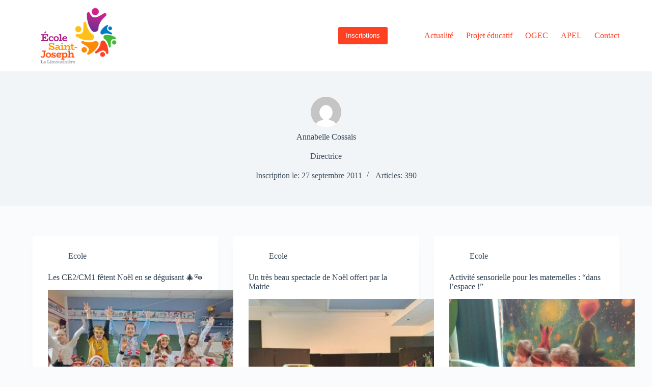

--- FILE ---
content_type: text/html; charset=UTF-8
request_url: https://ecolejolimouz.org/author/annabelle/
body_size: 13289
content:
<!doctype html>
<html lang="fr-FR">
<head>
	
	<meta charset="UTF-8">
	<meta name="viewport" content="width=device-width, initial-scale=1, maximum-scale=5, viewport-fit=cover">
	<link rel="profile" href="https://gmpg.org/xfn/11">

	<title>Annabelle Cossais &#8211; École Saint-Joseph à la Limouzinière</title>
<meta name='robots' content='max-image-preview:large' />
<link rel="alternate" type="application/rss+xml" title="École Saint-Joseph à la Limouzinière &raquo; Flux" href="https://ecolejolimouz.org/feed/" />
<link rel="alternate" type="application/rss+xml" title="École Saint-Joseph à la Limouzinière &raquo; Flux des commentaires" href="https://ecolejolimouz.org/comments/feed/" />
<link rel="alternate" type="application/rss+xml" title="École Saint-Joseph à la Limouzinière &raquo; Flux des articles écrits par Annabelle Cossais" href="https://ecolejolimouz.org/author/annabelle/feed/" />
<style id='wp-img-auto-sizes-contain-inline-css'>
img:is([sizes=auto i],[sizes^="auto," i]){contain-intrinsic-size:3000px 1500px}
/*# sourceURL=wp-img-auto-sizes-contain-inline-css */
</style>
<link rel='stylesheet' id='blocksy-dynamic-global-css' href='https://ecolejolimouz.org/wp-content/uploads/blocksy/css/global.css?ver=62478' media='all' />
<style id='wp-block-library-inline-css'>
:root{--wp-block-synced-color:#7a00df;--wp-block-synced-color--rgb:122,0,223;--wp-bound-block-color:var(--wp-block-synced-color);--wp-editor-canvas-background:#ddd;--wp-admin-theme-color:#007cba;--wp-admin-theme-color--rgb:0,124,186;--wp-admin-theme-color-darker-10:#006ba1;--wp-admin-theme-color-darker-10--rgb:0,107,160.5;--wp-admin-theme-color-darker-20:#005a87;--wp-admin-theme-color-darker-20--rgb:0,90,135;--wp-admin-border-width-focus:2px}@media (min-resolution:192dpi){:root{--wp-admin-border-width-focus:1.5px}}.wp-element-button{cursor:pointer}:root .has-very-light-gray-background-color{background-color:#eee}:root .has-very-dark-gray-background-color{background-color:#313131}:root .has-very-light-gray-color{color:#eee}:root .has-very-dark-gray-color{color:#313131}:root .has-vivid-green-cyan-to-vivid-cyan-blue-gradient-background{background:linear-gradient(135deg,#00d084,#0693e3)}:root .has-purple-crush-gradient-background{background:linear-gradient(135deg,#34e2e4,#4721fb 50%,#ab1dfe)}:root .has-hazy-dawn-gradient-background{background:linear-gradient(135deg,#faaca8,#dad0ec)}:root .has-subdued-olive-gradient-background{background:linear-gradient(135deg,#fafae1,#67a671)}:root .has-atomic-cream-gradient-background{background:linear-gradient(135deg,#fdd79a,#004a59)}:root .has-nightshade-gradient-background{background:linear-gradient(135deg,#330968,#31cdcf)}:root .has-midnight-gradient-background{background:linear-gradient(135deg,#020381,#2874fc)}:root{--wp--preset--font-size--normal:16px;--wp--preset--font-size--huge:42px}.has-regular-font-size{font-size:1em}.has-larger-font-size{font-size:2.625em}.has-normal-font-size{font-size:var(--wp--preset--font-size--normal)}.has-huge-font-size{font-size:var(--wp--preset--font-size--huge)}.has-text-align-center{text-align:center}.has-text-align-left{text-align:left}.has-text-align-right{text-align:right}.has-fit-text{white-space:nowrap!important}#end-resizable-editor-section{display:none}.aligncenter{clear:both}.items-justified-left{justify-content:flex-start}.items-justified-center{justify-content:center}.items-justified-right{justify-content:flex-end}.items-justified-space-between{justify-content:space-between}.screen-reader-text{border:0;clip-path:inset(50%);height:1px;margin:-1px;overflow:hidden;padding:0;position:absolute;width:1px;word-wrap:normal!important}.screen-reader-text:focus{background-color:#ddd;clip-path:none;color:#444;display:block;font-size:1em;height:auto;left:5px;line-height:normal;padding:15px 23px 14px;text-decoration:none;top:5px;width:auto;z-index:100000}html :where(.has-border-color){border-style:solid}html :where([style*=border-top-color]){border-top-style:solid}html :where([style*=border-right-color]){border-right-style:solid}html :where([style*=border-bottom-color]){border-bottom-style:solid}html :where([style*=border-left-color]){border-left-style:solid}html :where([style*=border-width]){border-style:solid}html :where([style*=border-top-width]){border-top-style:solid}html :where([style*=border-right-width]){border-right-style:solid}html :where([style*=border-bottom-width]){border-bottom-style:solid}html :where([style*=border-left-width]){border-left-style:solid}html :where(img[class*=wp-image-]){height:auto;max-width:100%}:where(figure){margin:0 0 1em}html :where(.is-position-sticky){--wp-admin--admin-bar--position-offset:var(--wp-admin--admin-bar--height,0px)}@media screen and (max-width:600px){html :where(.is-position-sticky){--wp-admin--admin-bar--position-offset:0px}}

/*# sourceURL=wp-block-library-inline-css */
</style><style id='wp-block-paragraph-inline-css'>
.is-small-text{font-size:.875em}.is-regular-text{font-size:1em}.is-large-text{font-size:2.25em}.is-larger-text{font-size:3em}.has-drop-cap:not(:focus):first-letter{float:left;font-size:8.4em;font-style:normal;font-weight:100;line-height:.68;margin:.05em .1em 0 0;text-transform:uppercase}body.rtl .has-drop-cap:not(:focus):first-letter{float:none;margin-left:.1em}p.has-drop-cap.has-background{overflow:hidden}:root :where(p.has-background){padding:1.25em 2.375em}:where(p.has-text-color:not(.has-link-color)) a{color:inherit}p.has-text-align-left[style*="writing-mode:vertical-lr"],p.has-text-align-right[style*="writing-mode:vertical-rl"]{rotate:180deg}
/*# sourceURL=https://ecolejolimouz.org/wp-includes/blocks/paragraph/style.min.css */
</style>
<style id='global-styles-inline-css'>
:root{--wp--preset--aspect-ratio--square: 1;--wp--preset--aspect-ratio--4-3: 4/3;--wp--preset--aspect-ratio--3-4: 3/4;--wp--preset--aspect-ratio--3-2: 3/2;--wp--preset--aspect-ratio--2-3: 2/3;--wp--preset--aspect-ratio--16-9: 16/9;--wp--preset--aspect-ratio--9-16: 9/16;--wp--preset--color--black: #000000;--wp--preset--color--cyan-bluish-gray: #abb8c3;--wp--preset--color--white: #ffffff;--wp--preset--color--pale-pink: #f78da7;--wp--preset--color--vivid-red: #cf2e2e;--wp--preset--color--luminous-vivid-orange: #ff6900;--wp--preset--color--luminous-vivid-amber: #fcb900;--wp--preset--color--light-green-cyan: #7bdcb5;--wp--preset--color--vivid-green-cyan: #00d084;--wp--preset--color--pale-cyan-blue: #8ed1fc;--wp--preset--color--vivid-cyan-blue: #0693e3;--wp--preset--color--vivid-purple: #9b51e0;--wp--preset--color--palette-color-1: var(--theme-palette-color-1, #ff4022);--wp--preset--color--palette-color-2: var(--theme-palette-color-2, #ff9300);--wp--preset--color--palette-color-3: var(--theme-palette-color-3, rgba(44, 62, 80, 0.9));--wp--preset--color--palette-color-4: var(--theme-palette-color-4, rgba(44, 62, 80, 1));--wp--preset--color--palette-color-5: var(--theme-palette-color-5, #ffffff);--wp--preset--color--palette-color-6: var(--theme-palette-color-6, #f2f5f7);--wp--preset--color--palette-color-7: var(--theme-palette-color-7, #FAFBFC);--wp--preset--color--palette-color-8: var(--theme-palette-color-8, #ffffff);--wp--preset--gradient--vivid-cyan-blue-to-vivid-purple: linear-gradient(135deg,rgb(6,147,227) 0%,rgb(155,81,224) 100%);--wp--preset--gradient--light-green-cyan-to-vivid-green-cyan: linear-gradient(135deg,rgb(122,220,180) 0%,rgb(0,208,130) 100%);--wp--preset--gradient--luminous-vivid-amber-to-luminous-vivid-orange: linear-gradient(135deg,rgb(252,185,0) 0%,rgb(255,105,0) 100%);--wp--preset--gradient--luminous-vivid-orange-to-vivid-red: linear-gradient(135deg,rgb(255,105,0) 0%,rgb(207,46,46) 100%);--wp--preset--gradient--very-light-gray-to-cyan-bluish-gray: linear-gradient(135deg,rgb(238,238,238) 0%,rgb(169,184,195) 100%);--wp--preset--gradient--cool-to-warm-spectrum: linear-gradient(135deg,rgb(74,234,220) 0%,rgb(151,120,209) 20%,rgb(207,42,186) 40%,rgb(238,44,130) 60%,rgb(251,105,98) 80%,rgb(254,248,76) 100%);--wp--preset--gradient--blush-light-purple: linear-gradient(135deg,rgb(255,206,236) 0%,rgb(152,150,240) 100%);--wp--preset--gradient--blush-bordeaux: linear-gradient(135deg,rgb(254,205,165) 0%,rgb(254,45,45) 50%,rgb(107,0,62) 100%);--wp--preset--gradient--luminous-dusk: linear-gradient(135deg,rgb(255,203,112) 0%,rgb(199,81,192) 50%,rgb(65,88,208) 100%);--wp--preset--gradient--pale-ocean: linear-gradient(135deg,rgb(255,245,203) 0%,rgb(182,227,212) 50%,rgb(51,167,181) 100%);--wp--preset--gradient--electric-grass: linear-gradient(135deg,rgb(202,248,128) 0%,rgb(113,206,126) 100%);--wp--preset--gradient--midnight: linear-gradient(135deg,rgb(2,3,129) 0%,rgb(40,116,252) 100%);--wp--preset--gradient--juicy-peach: linear-gradient(to right, #ffecd2 0%, #fcb69f 100%);--wp--preset--gradient--young-passion: linear-gradient(to right, #ff8177 0%, #ff867a 0%, #ff8c7f 21%, #f99185 52%, #cf556c 78%, #b12a5b 100%);--wp--preset--gradient--true-sunset: linear-gradient(to right, #fa709a 0%, #fee140 100%);--wp--preset--gradient--morpheus-den: linear-gradient(to top, #30cfd0 0%, #330867 100%);--wp--preset--gradient--plum-plate: linear-gradient(135deg, #667eea 0%, #764ba2 100%);--wp--preset--gradient--aqua-splash: linear-gradient(15deg, #13547a 0%, #80d0c7 100%);--wp--preset--gradient--love-kiss: linear-gradient(to top, #ff0844 0%, #ffb199 100%);--wp--preset--gradient--new-retrowave: linear-gradient(to top, #3b41c5 0%, #a981bb 49%, #ffc8a9 100%);--wp--preset--gradient--plum-bath: linear-gradient(to top, #cc208e 0%, #6713d2 100%);--wp--preset--gradient--high-flight: linear-gradient(to right, #0acffe 0%, #495aff 100%);--wp--preset--gradient--teen-party: linear-gradient(-225deg, #FF057C 0%, #8D0B93 50%, #321575 100%);--wp--preset--gradient--fabled-sunset: linear-gradient(-225deg, #231557 0%, #44107A 29%, #FF1361 67%, #FFF800 100%);--wp--preset--gradient--arielle-smile: radial-gradient(circle 248px at center, #16d9e3 0%, #30c7ec 47%, #46aef7 100%);--wp--preset--gradient--itmeo-branding: linear-gradient(180deg, #2af598 0%, #009efd 100%);--wp--preset--gradient--deep-blue: linear-gradient(to right, #6a11cb 0%, #2575fc 100%);--wp--preset--gradient--strong-bliss: linear-gradient(to right, #f78ca0 0%, #f9748f 19%, #fd868c 60%, #fe9a8b 100%);--wp--preset--gradient--sweet-period: linear-gradient(to top, #3f51b1 0%, #5a55ae 13%, #7b5fac 25%, #8f6aae 38%, #a86aa4 50%, #cc6b8e 62%, #f18271 75%, #f3a469 87%, #f7c978 100%);--wp--preset--gradient--purple-division: linear-gradient(to top, #7028e4 0%, #e5b2ca 100%);--wp--preset--gradient--cold-evening: linear-gradient(to top, #0c3483 0%, #a2b6df 100%, #6b8cce 100%, #a2b6df 100%);--wp--preset--gradient--mountain-rock: linear-gradient(to right, #868f96 0%, #596164 100%);--wp--preset--gradient--desert-hump: linear-gradient(to top, #c79081 0%, #dfa579 100%);--wp--preset--gradient--ethernal-constance: linear-gradient(to top, #09203f 0%, #537895 100%);--wp--preset--gradient--happy-memories: linear-gradient(-60deg, #ff5858 0%, #f09819 100%);--wp--preset--gradient--grown-early: linear-gradient(to top, #0ba360 0%, #3cba92 100%);--wp--preset--gradient--morning-salad: linear-gradient(-225deg, #B7F8DB 0%, #50A7C2 100%);--wp--preset--gradient--night-call: linear-gradient(-225deg, #AC32E4 0%, #7918F2 48%, #4801FF 100%);--wp--preset--gradient--mind-crawl: linear-gradient(-225deg, #473B7B 0%, #3584A7 51%, #30D2BE 100%);--wp--preset--gradient--angel-care: linear-gradient(-225deg, #FFE29F 0%, #FFA99F 48%, #FF719A 100%);--wp--preset--gradient--juicy-cake: linear-gradient(to top, #e14fad 0%, #f9d423 100%);--wp--preset--gradient--rich-metal: linear-gradient(to right, #d7d2cc 0%, #304352 100%);--wp--preset--gradient--mole-hall: linear-gradient(-20deg, #616161 0%, #9bc5c3 100%);--wp--preset--gradient--cloudy-knoxville: linear-gradient(120deg, #fdfbfb 0%, #ebedee 100%);--wp--preset--gradient--soft-grass: linear-gradient(to top, #c1dfc4 0%, #deecdd 100%);--wp--preset--gradient--saint-petersburg: linear-gradient(135deg, #f5f7fa 0%, #c3cfe2 100%);--wp--preset--gradient--everlasting-sky: linear-gradient(135deg, #fdfcfb 0%, #e2d1c3 100%);--wp--preset--gradient--kind-steel: linear-gradient(-20deg, #e9defa 0%, #fbfcdb 100%);--wp--preset--gradient--over-sun: linear-gradient(60deg, #abecd6 0%, #fbed96 100%);--wp--preset--gradient--premium-white: linear-gradient(to top, #d5d4d0 0%, #d5d4d0 1%, #eeeeec 31%, #efeeec 75%, #e9e9e7 100%);--wp--preset--gradient--clean-mirror: linear-gradient(45deg, #93a5cf 0%, #e4efe9 100%);--wp--preset--gradient--wild-apple: linear-gradient(to top, #d299c2 0%, #fef9d7 100%);--wp--preset--gradient--snow-again: linear-gradient(to top, #e6e9f0 0%, #eef1f5 100%);--wp--preset--gradient--confident-cloud: linear-gradient(to top, #dad4ec 0%, #dad4ec 1%, #f3e7e9 100%);--wp--preset--gradient--glass-water: linear-gradient(to top, #dfe9f3 0%, white 100%);--wp--preset--gradient--perfect-white: linear-gradient(-225deg, #E3FDF5 0%, #FFE6FA 100%);--wp--preset--font-size--small: 13px;--wp--preset--font-size--medium: 20px;--wp--preset--font-size--large: clamp(22px, 1.375rem + ((1vw - 3.2px) * 0.625), 30px);--wp--preset--font-size--x-large: clamp(30px, 1.875rem + ((1vw - 3.2px) * 1.563), 50px);--wp--preset--font-size--xx-large: clamp(45px, 2.813rem + ((1vw - 3.2px) * 2.734), 80px);--wp--preset--spacing--20: 0.44rem;--wp--preset--spacing--30: 0.67rem;--wp--preset--spacing--40: 1rem;--wp--preset--spacing--50: 1.5rem;--wp--preset--spacing--60: 2.25rem;--wp--preset--spacing--70: 3.38rem;--wp--preset--spacing--80: 5.06rem;--wp--preset--shadow--natural: 6px 6px 9px rgba(0, 0, 0, 0.2);--wp--preset--shadow--deep: 12px 12px 50px rgba(0, 0, 0, 0.4);--wp--preset--shadow--sharp: 6px 6px 0px rgba(0, 0, 0, 0.2);--wp--preset--shadow--outlined: 6px 6px 0px -3px rgb(255, 255, 255), 6px 6px rgb(0, 0, 0);--wp--preset--shadow--crisp: 6px 6px 0px rgb(0, 0, 0);}:root { --wp--style--global--content-size: var(--theme-block-max-width);--wp--style--global--wide-size: var(--theme-block-wide-max-width); }:where(body) { margin: 0; }.wp-site-blocks > .alignleft { float: left; margin-right: 2em; }.wp-site-blocks > .alignright { float: right; margin-left: 2em; }.wp-site-blocks > .aligncenter { justify-content: center; margin-left: auto; margin-right: auto; }:where(.wp-site-blocks) > * { margin-block-start: var(--theme-content-spacing); margin-block-end: 0; }:where(.wp-site-blocks) > :first-child { margin-block-start: 0; }:where(.wp-site-blocks) > :last-child { margin-block-end: 0; }:root { --wp--style--block-gap: var(--theme-content-spacing); }:root :where(.is-layout-flow) > :first-child{margin-block-start: 0;}:root :where(.is-layout-flow) > :last-child{margin-block-end: 0;}:root :where(.is-layout-flow) > *{margin-block-start: var(--theme-content-spacing);margin-block-end: 0;}:root :where(.is-layout-constrained) > :first-child{margin-block-start: 0;}:root :where(.is-layout-constrained) > :last-child{margin-block-end: 0;}:root :where(.is-layout-constrained) > *{margin-block-start: var(--theme-content-spacing);margin-block-end: 0;}:root :where(.is-layout-flex){gap: var(--theme-content-spacing);}:root :where(.is-layout-grid){gap: var(--theme-content-spacing);}.is-layout-flow > .alignleft{float: left;margin-inline-start: 0;margin-inline-end: 2em;}.is-layout-flow > .alignright{float: right;margin-inline-start: 2em;margin-inline-end: 0;}.is-layout-flow > .aligncenter{margin-left: auto !important;margin-right: auto !important;}.is-layout-constrained > .alignleft{float: left;margin-inline-start: 0;margin-inline-end: 2em;}.is-layout-constrained > .alignright{float: right;margin-inline-start: 2em;margin-inline-end: 0;}.is-layout-constrained > .aligncenter{margin-left: auto !important;margin-right: auto !important;}.is-layout-constrained > :where(:not(.alignleft):not(.alignright):not(.alignfull)){max-width: var(--wp--style--global--content-size);margin-left: auto !important;margin-right: auto !important;}.is-layout-constrained > .alignwide{max-width: var(--wp--style--global--wide-size);}body .is-layout-flex{display: flex;}.is-layout-flex{flex-wrap: wrap;align-items: center;}.is-layout-flex > :is(*, div){margin: 0;}body .is-layout-grid{display: grid;}.is-layout-grid > :is(*, div){margin: 0;}body{padding-top: 0px;padding-right: 0px;padding-bottom: 0px;padding-left: 0px;}:root :where(.wp-element-button, .wp-block-button__link){font-style: inherit;font-weight: inherit;letter-spacing: inherit;text-transform: inherit;}.has-black-color{color: var(--wp--preset--color--black) !important;}.has-cyan-bluish-gray-color{color: var(--wp--preset--color--cyan-bluish-gray) !important;}.has-white-color{color: var(--wp--preset--color--white) !important;}.has-pale-pink-color{color: var(--wp--preset--color--pale-pink) !important;}.has-vivid-red-color{color: var(--wp--preset--color--vivid-red) !important;}.has-luminous-vivid-orange-color{color: var(--wp--preset--color--luminous-vivid-orange) !important;}.has-luminous-vivid-amber-color{color: var(--wp--preset--color--luminous-vivid-amber) !important;}.has-light-green-cyan-color{color: var(--wp--preset--color--light-green-cyan) !important;}.has-vivid-green-cyan-color{color: var(--wp--preset--color--vivid-green-cyan) !important;}.has-pale-cyan-blue-color{color: var(--wp--preset--color--pale-cyan-blue) !important;}.has-vivid-cyan-blue-color{color: var(--wp--preset--color--vivid-cyan-blue) !important;}.has-vivid-purple-color{color: var(--wp--preset--color--vivid-purple) !important;}.has-palette-color-1-color{color: var(--wp--preset--color--palette-color-1) !important;}.has-palette-color-2-color{color: var(--wp--preset--color--palette-color-2) !important;}.has-palette-color-3-color{color: var(--wp--preset--color--palette-color-3) !important;}.has-palette-color-4-color{color: var(--wp--preset--color--palette-color-4) !important;}.has-palette-color-5-color{color: var(--wp--preset--color--palette-color-5) !important;}.has-palette-color-6-color{color: var(--wp--preset--color--palette-color-6) !important;}.has-palette-color-7-color{color: var(--wp--preset--color--palette-color-7) !important;}.has-palette-color-8-color{color: var(--wp--preset--color--palette-color-8) !important;}.has-black-background-color{background-color: var(--wp--preset--color--black) !important;}.has-cyan-bluish-gray-background-color{background-color: var(--wp--preset--color--cyan-bluish-gray) !important;}.has-white-background-color{background-color: var(--wp--preset--color--white) !important;}.has-pale-pink-background-color{background-color: var(--wp--preset--color--pale-pink) !important;}.has-vivid-red-background-color{background-color: var(--wp--preset--color--vivid-red) !important;}.has-luminous-vivid-orange-background-color{background-color: var(--wp--preset--color--luminous-vivid-orange) !important;}.has-luminous-vivid-amber-background-color{background-color: var(--wp--preset--color--luminous-vivid-amber) !important;}.has-light-green-cyan-background-color{background-color: var(--wp--preset--color--light-green-cyan) !important;}.has-vivid-green-cyan-background-color{background-color: var(--wp--preset--color--vivid-green-cyan) !important;}.has-pale-cyan-blue-background-color{background-color: var(--wp--preset--color--pale-cyan-blue) !important;}.has-vivid-cyan-blue-background-color{background-color: var(--wp--preset--color--vivid-cyan-blue) !important;}.has-vivid-purple-background-color{background-color: var(--wp--preset--color--vivid-purple) !important;}.has-palette-color-1-background-color{background-color: var(--wp--preset--color--palette-color-1) !important;}.has-palette-color-2-background-color{background-color: var(--wp--preset--color--palette-color-2) !important;}.has-palette-color-3-background-color{background-color: var(--wp--preset--color--palette-color-3) !important;}.has-palette-color-4-background-color{background-color: var(--wp--preset--color--palette-color-4) !important;}.has-palette-color-5-background-color{background-color: var(--wp--preset--color--palette-color-5) !important;}.has-palette-color-6-background-color{background-color: var(--wp--preset--color--palette-color-6) !important;}.has-palette-color-7-background-color{background-color: var(--wp--preset--color--palette-color-7) !important;}.has-palette-color-8-background-color{background-color: var(--wp--preset--color--palette-color-8) !important;}.has-black-border-color{border-color: var(--wp--preset--color--black) !important;}.has-cyan-bluish-gray-border-color{border-color: var(--wp--preset--color--cyan-bluish-gray) !important;}.has-white-border-color{border-color: var(--wp--preset--color--white) !important;}.has-pale-pink-border-color{border-color: var(--wp--preset--color--pale-pink) !important;}.has-vivid-red-border-color{border-color: var(--wp--preset--color--vivid-red) !important;}.has-luminous-vivid-orange-border-color{border-color: var(--wp--preset--color--luminous-vivid-orange) !important;}.has-luminous-vivid-amber-border-color{border-color: var(--wp--preset--color--luminous-vivid-amber) !important;}.has-light-green-cyan-border-color{border-color: var(--wp--preset--color--light-green-cyan) !important;}.has-vivid-green-cyan-border-color{border-color: var(--wp--preset--color--vivid-green-cyan) !important;}.has-pale-cyan-blue-border-color{border-color: var(--wp--preset--color--pale-cyan-blue) !important;}.has-vivid-cyan-blue-border-color{border-color: var(--wp--preset--color--vivid-cyan-blue) !important;}.has-vivid-purple-border-color{border-color: var(--wp--preset--color--vivid-purple) !important;}.has-palette-color-1-border-color{border-color: var(--wp--preset--color--palette-color-1) !important;}.has-palette-color-2-border-color{border-color: var(--wp--preset--color--palette-color-2) !important;}.has-palette-color-3-border-color{border-color: var(--wp--preset--color--palette-color-3) !important;}.has-palette-color-4-border-color{border-color: var(--wp--preset--color--palette-color-4) !important;}.has-palette-color-5-border-color{border-color: var(--wp--preset--color--palette-color-5) !important;}.has-palette-color-6-border-color{border-color: var(--wp--preset--color--palette-color-6) !important;}.has-palette-color-7-border-color{border-color: var(--wp--preset--color--palette-color-7) !important;}.has-palette-color-8-border-color{border-color: var(--wp--preset--color--palette-color-8) !important;}.has-vivid-cyan-blue-to-vivid-purple-gradient-background{background: var(--wp--preset--gradient--vivid-cyan-blue-to-vivid-purple) !important;}.has-light-green-cyan-to-vivid-green-cyan-gradient-background{background: var(--wp--preset--gradient--light-green-cyan-to-vivid-green-cyan) !important;}.has-luminous-vivid-amber-to-luminous-vivid-orange-gradient-background{background: var(--wp--preset--gradient--luminous-vivid-amber-to-luminous-vivid-orange) !important;}.has-luminous-vivid-orange-to-vivid-red-gradient-background{background: var(--wp--preset--gradient--luminous-vivid-orange-to-vivid-red) !important;}.has-very-light-gray-to-cyan-bluish-gray-gradient-background{background: var(--wp--preset--gradient--very-light-gray-to-cyan-bluish-gray) !important;}.has-cool-to-warm-spectrum-gradient-background{background: var(--wp--preset--gradient--cool-to-warm-spectrum) !important;}.has-blush-light-purple-gradient-background{background: var(--wp--preset--gradient--blush-light-purple) !important;}.has-blush-bordeaux-gradient-background{background: var(--wp--preset--gradient--blush-bordeaux) !important;}.has-luminous-dusk-gradient-background{background: var(--wp--preset--gradient--luminous-dusk) !important;}.has-pale-ocean-gradient-background{background: var(--wp--preset--gradient--pale-ocean) !important;}.has-electric-grass-gradient-background{background: var(--wp--preset--gradient--electric-grass) !important;}.has-midnight-gradient-background{background: var(--wp--preset--gradient--midnight) !important;}.has-juicy-peach-gradient-background{background: var(--wp--preset--gradient--juicy-peach) !important;}.has-young-passion-gradient-background{background: var(--wp--preset--gradient--young-passion) !important;}.has-true-sunset-gradient-background{background: var(--wp--preset--gradient--true-sunset) !important;}.has-morpheus-den-gradient-background{background: var(--wp--preset--gradient--morpheus-den) !important;}.has-plum-plate-gradient-background{background: var(--wp--preset--gradient--plum-plate) !important;}.has-aqua-splash-gradient-background{background: var(--wp--preset--gradient--aqua-splash) !important;}.has-love-kiss-gradient-background{background: var(--wp--preset--gradient--love-kiss) !important;}.has-new-retrowave-gradient-background{background: var(--wp--preset--gradient--new-retrowave) !important;}.has-plum-bath-gradient-background{background: var(--wp--preset--gradient--plum-bath) !important;}.has-high-flight-gradient-background{background: var(--wp--preset--gradient--high-flight) !important;}.has-teen-party-gradient-background{background: var(--wp--preset--gradient--teen-party) !important;}.has-fabled-sunset-gradient-background{background: var(--wp--preset--gradient--fabled-sunset) !important;}.has-arielle-smile-gradient-background{background: var(--wp--preset--gradient--arielle-smile) !important;}.has-itmeo-branding-gradient-background{background: var(--wp--preset--gradient--itmeo-branding) !important;}.has-deep-blue-gradient-background{background: var(--wp--preset--gradient--deep-blue) !important;}.has-strong-bliss-gradient-background{background: var(--wp--preset--gradient--strong-bliss) !important;}.has-sweet-period-gradient-background{background: var(--wp--preset--gradient--sweet-period) !important;}.has-purple-division-gradient-background{background: var(--wp--preset--gradient--purple-division) !important;}.has-cold-evening-gradient-background{background: var(--wp--preset--gradient--cold-evening) !important;}.has-mountain-rock-gradient-background{background: var(--wp--preset--gradient--mountain-rock) !important;}.has-desert-hump-gradient-background{background: var(--wp--preset--gradient--desert-hump) !important;}.has-ethernal-constance-gradient-background{background: var(--wp--preset--gradient--ethernal-constance) !important;}.has-happy-memories-gradient-background{background: var(--wp--preset--gradient--happy-memories) !important;}.has-grown-early-gradient-background{background: var(--wp--preset--gradient--grown-early) !important;}.has-morning-salad-gradient-background{background: var(--wp--preset--gradient--morning-salad) !important;}.has-night-call-gradient-background{background: var(--wp--preset--gradient--night-call) !important;}.has-mind-crawl-gradient-background{background: var(--wp--preset--gradient--mind-crawl) !important;}.has-angel-care-gradient-background{background: var(--wp--preset--gradient--angel-care) !important;}.has-juicy-cake-gradient-background{background: var(--wp--preset--gradient--juicy-cake) !important;}.has-rich-metal-gradient-background{background: var(--wp--preset--gradient--rich-metal) !important;}.has-mole-hall-gradient-background{background: var(--wp--preset--gradient--mole-hall) !important;}.has-cloudy-knoxville-gradient-background{background: var(--wp--preset--gradient--cloudy-knoxville) !important;}.has-soft-grass-gradient-background{background: var(--wp--preset--gradient--soft-grass) !important;}.has-saint-petersburg-gradient-background{background: var(--wp--preset--gradient--saint-petersburg) !important;}.has-everlasting-sky-gradient-background{background: var(--wp--preset--gradient--everlasting-sky) !important;}.has-kind-steel-gradient-background{background: var(--wp--preset--gradient--kind-steel) !important;}.has-over-sun-gradient-background{background: var(--wp--preset--gradient--over-sun) !important;}.has-premium-white-gradient-background{background: var(--wp--preset--gradient--premium-white) !important;}.has-clean-mirror-gradient-background{background: var(--wp--preset--gradient--clean-mirror) !important;}.has-wild-apple-gradient-background{background: var(--wp--preset--gradient--wild-apple) !important;}.has-snow-again-gradient-background{background: var(--wp--preset--gradient--snow-again) !important;}.has-confident-cloud-gradient-background{background: var(--wp--preset--gradient--confident-cloud) !important;}.has-glass-water-gradient-background{background: var(--wp--preset--gradient--glass-water) !important;}.has-perfect-white-gradient-background{background: var(--wp--preset--gradient--perfect-white) !important;}.has-small-font-size{font-size: var(--wp--preset--font-size--small) !important;}.has-medium-font-size{font-size: var(--wp--preset--font-size--medium) !important;}.has-large-font-size{font-size: var(--wp--preset--font-size--large) !important;}.has-x-large-font-size{font-size: var(--wp--preset--font-size--x-large) !important;}.has-xx-large-font-size{font-size: var(--wp--preset--font-size--xx-large) !important;}
/*# sourceURL=global-styles-inline-css */
</style>

<link rel='stylesheet' id='ngg_trigger_buttons-css' href='https://ecolejolimouz.org/wp-content/plugins/nextgen-gallery/static/GalleryDisplay/trigger_buttons.css?ver=3.59.5' media='all' />
<link rel='stylesheet' id='simplelightbox-0-css' href='https://ecolejolimouz.org/wp-content/plugins/nextgen-gallery/static/Lightbox/simplelightbox/simple-lightbox.css?ver=3.59.5' media='all' />
<link rel='stylesheet' id='fontawesome_v4_shim_style-css' href='https://ecolejolimouz.org/wp-content/plugins/nextgen-gallery/static/FontAwesome/css/v4-shims.min.css?ver=6.9' media='all' />
<link rel='stylesheet' id='fontawesome-css' href='https://ecolejolimouz.org/wp-content/plugins/nextgen-gallery/static/FontAwesome/css/all.min.css?ver=6.9' media='all' />
<link rel='stylesheet' id='nextgen_pagination_style-css' href='https://ecolejolimouz.org/wp-content/plugins/nextgen-gallery/static/GalleryDisplay/pagination_style.css?ver=3.59.5' media='all' />
<link rel='stylesheet' id='nextgen_basic_thumbnails_style-css' href='https://ecolejolimouz.org/wp-content/plugins/nextgen-gallery/static/Thumbnails/nextgen_basic_thumbnails.css?ver=3.59.5' media='all' />
<link rel='stylesheet' id='ct-main-styles-css' href='https://ecolejolimouz.org/wp-content/themes/blocksy/static/bundle/main.min.css?ver=2.0.75' media='all' />
<link rel='stylesheet' id='ct-page-title-styles-css' href='https://ecolejolimouz.org/wp-content/themes/blocksy/static/bundle/page-title.min.css?ver=2.0.75' media='all' />
<link rel='stylesheet' id='sib-front-css-css' href='https://ecolejolimouz.org/wp-content/plugins/mailin/css/mailin-front.css?ver=6.9' media='all' />
<script src="https://ecolejolimouz.org/wp-includes/js/jquery/jquery.min.js?ver=3.7.1" id="jquery-core-js"></script>
<script src="https://ecolejolimouz.org/wp-includes/js/jquery/jquery-migrate.min.js?ver=3.4.1" id="jquery-migrate-js"></script>
<script id="photocrati_ajax-js-extra">
var photocrati_ajax = {"url":"https://ecolejolimouz.org/index.php?photocrati_ajax=1","rest_url":"https://ecolejolimouz.org/wp-json/","wp_home_url":"https://ecolejolimouz.org","wp_site_url":"https://ecolejolimouz.org","wp_root_url":"https://ecolejolimouz.org","wp_plugins_url":"https://ecolejolimouz.org/wp-content/plugins","wp_content_url":"https://ecolejolimouz.org/wp-content","wp_includes_url":"https://ecolejolimouz.org/wp-includes/","ngg_param_slug":"nggallery","rest_nonce":"e5fa0f9fc7"};
//# sourceURL=photocrati_ajax-js-extra
</script>
<script src="https://ecolejolimouz.org/wp-content/plugins/nextgen-gallery/static/Legacy/ajax.min.js?ver=3.59.5" id="photocrati_ajax-js"></script>
<script src="https://ecolejolimouz.org/wp-content/plugins/nextgen-gallery/static/FontAwesome/js/v4-shims.min.js?ver=5.3.1" id="fontawesome_v4_shim-js"></script>
<script defer crossorigin="anonymous" data-auto-replace-svg="false" data-keep-original-source="false" data-search-pseudo-elements src="https://ecolejolimouz.org/wp-content/plugins/nextgen-gallery/static/FontAwesome/js/all.min.js?ver=5.3.1" id="fontawesome-js"></script>
<script src="https://ecolejolimouz.org/wp-content/plugins/nextgen-gallery/static/Thumbnails/nextgen_basic_thumbnails.js?ver=3.59.5" id="nextgen_basic_thumbnails_script-js"></script>
<script src="https://ecolejolimouz.org/wp-content/plugins/nextgen-gallery/static/Thumbnails/ajax_pagination.js?ver=3.59.5" id="nextgen-basic-thumbnails-ajax-pagination-js"></script>
<script id="sib-front-js-js-extra">
var sibErrMsg = {"invalidMail":"Please fill out valid email address","requiredField":"Please fill out required fields","invalidDateFormat":"Please fill out valid date format","invalidSMSFormat":"Please fill out valid phone number"};
var ajax_sib_front_object = {"ajax_url":"https://ecolejolimouz.org/wp-admin/admin-ajax.php","ajax_nonce":"f71c28df8e","flag_url":"https://ecolejolimouz.org/wp-content/plugins/mailin/img/flags/"};
//# sourceURL=sib-front-js-js-extra
</script>
<script src="https://ecolejolimouz.org/wp-content/plugins/mailin/js/mailin-front.js?ver=1730662396" id="sib-front-js-js"></script>
<link rel="https://api.w.org/" href="https://ecolejolimouz.org/wp-json/" /><link rel="alternate" title="JSON" type="application/json" href="https://ecolejolimouz.org/wp-json/wp/v2/users/2" /><link rel="EditURI" type="application/rsd+xml" title="RSD" href="https://ecolejolimouz.org/xmlrpc.php?rsd" />
<meta name="generator" content="WordPress 6.9" />
<noscript><link rel='stylesheet' href='https://ecolejolimouz.org/wp-content/themes/blocksy/static/bundle/no-scripts.min.css' type='text/css'></noscript>
<link rel="icon" href="https://ecolejolimouz.org/wp-content/uploads/2020/12/cropped-favicon-32x32.png" sizes="32x32" />
<link rel="icon" href="https://ecolejolimouz.org/wp-content/uploads/2020/12/cropped-favicon-192x192.png" sizes="192x192" />
<link rel="apple-touch-icon" href="https://ecolejolimouz.org/wp-content/uploads/2020/12/cropped-favicon-180x180.png" />
<meta name="msapplication-TileImage" content="https://ecolejolimouz.org/wp-content/uploads/2020/12/cropped-favicon-270x270.png" />
	</head>


<body class="archive author author-annabelle author-2 wp-custom-logo wp-embed-responsive wp-theme-blocksy" data-link="type-2" data-prefix="author" data-header="type-1" data-footer="type-1">

<a class="skip-link show-on-focus" href="#main">
	Passer au contenu</a>

<div class="ct-drawer-canvas" data-location="start"><div id="offcanvas" class="ct-panel ct-header" data-behaviour="right-side"><div class="ct-panel-inner">
		<div class="ct-panel-actions">
			
			<button class="ct-toggle-close" data-type="type-1" aria-label="Fermer le tiroir">
				<svg class="ct-icon" width="12" height="12" viewBox="0 0 15 15"><path d="M1 15a1 1 0 01-.71-.29 1 1 0 010-1.41l5.8-5.8-5.8-5.8A1 1 0 011.7.29l5.8 5.8 5.8-5.8a1 1 0 011.41 1.41l-5.8 5.8 5.8 5.8a1 1 0 01-1.41 1.41l-5.8-5.8-5.8 5.8A1 1 0 011 15z"/></svg>
			</button>
		</div>
		<div class="ct-panel-content" data-device="desktop"><div class="ct-panel-content-inner"></div></div><div class="ct-panel-content" data-device="mobile"><div class="ct-panel-content-inner">
<nav
	class="mobile-menu menu-container has-submenu"
	data-id="mobile-menu" data-interaction="click" data-toggle-type="type-1" data-submenu-dots="yes"	aria-label="Menu hors-champ">
	<ul><li class="page_item page-item-113"><a href="https://ecolejolimouz.org/agenda/" class="ct-menu-link">AGENDA</a></li><li class="page_item page-item-1148"><a href="https://ecolejolimouz.org/calendrier-2/" class="ct-menu-link">Calendrier</a></li><li class="page_item page-item-1097"><a href="https://ecolejolimouz.org/calendrier/" class="ct-menu-link">Calendrier</a></li><li class="page_item page-item-8880"><a href="https://ecolejolimouz.org/horaires/" class="ct-menu-link">Horaires</a></li><li class="page_item page-item-725"><a href="https://ecolejolimouz.org/inscriptions/" class="ct-menu-link">Inscriptions</a></li><li class="page_item page-item-22"><a href="https://ecolejolimouz.org/apel/" class="ct-menu-link">L&#8217;APEL</a></li><li class="page_item page-item-13 page_item_has_children menu-item-has-children"><span class="ct-sub-menu-parent"><a href="https://ecolejolimouz.org/ecole/" class="ct-menu-link">L&#8217;ÉCOLE</a><button class="ct-toggle-dropdown-mobile" aria-label="Déplier le menu déroulant" aria-haspopup="true" aria-expanded="false"><svg class="ct-icon toggle-icon-1" width="15" height="15" viewBox="0 0 15 15"><path d="M3.9,5.1l3.6,3.6l3.6-3.6l1.4,0.7l-5,5l-5-5L3.9,5.1z"/></svg></button></span><ul class='sub-menu' role='menu'><li class="page_item page-item-492"><a href="https://ecolejolimouz.org/ecole/les-chorales/" class="ct-menu-link">LES CHORALES</a></li></ul></li><li class="page_item page-item-16"><a href="https://ecolejolimouz.org/ogec/" class="ct-menu-link">L&#8217;OGEC</a></li><li class="page_item page-item-31 page_item_has_children menu-item-has-children"><span class="ct-sub-menu-parent"><a href="https://ecolejolimouz.org/les-galeries-photos/" class="ct-menu-link">LES ALBUMS PHOTOS</a><button class="ct-toggle-dropdown-mobile" aria-label="Déplier le menu déroulant" aria-haspopup="true" aria-expanded="false"><svg class="ct-icon toggle-icon-1" width="15" height="15" viewBox="0 0 15 15"><path d="M3.9,5.1l3.6,3.6l3.6-3.6l1.4,0.7l-5,5l-5-5L3.9,5.1z"/></svg></button></span><ul class='sub-menu' role='menu'><li class="page_item page-item-735"><a href="https://ecolejolimouz.org/les-galeries-photos/albums-photos-2011-2012/" class="ct-menu-link">Album photo 2011-2012</a></li><li class="page_item page-item-1090"><a href="https://ecolejolimouz.org/les-galeries-photos/album-photo-2012-2013/" class="ct-menu-link">Album photo 2012-2013</a></li><li class="page_item page-item-3778"><a href="https://ecolejolimouz.org/les-galeries-photos/album-photo-2013-2014/" class="ct-menu-link">Album photo 2013-2014</a></li><li class="page_item page-item-5216"><a href="https://ecolejolimouz.org/les-galeries-photos/album-photo-2014-2015/" class="ct-menu-link">Album photo 2014 &#8211; 2015</a></li><li class="page_item page-item-6182"><a href="https://ecolejolimouz.org/les-galeries-photos/album-photo-2015-2016/" class="ct-menu-link">Album photo 2015-2016</a></li><li class="page_item page-item-6185"><a href="https://ecolejolimouz.org/les-galeries-photos/album-photo-2016-2017/" class="ct-menu-link">Album photo 2016-2017</a></li></ul></li><li class="page_item page-item-39"><a href="https://ecolejolimouz.org/contact/" class="ct-menu-link">Nous contacter</a></li><li class="page_item page-item-7340"><a href="https://ecolejolimouz.org/politique-de-confidentialite/" class="ct-menu-link">Politique de confidentialité</a></li><li class="page_item page-item-8877"><a href="https://ecolejolimouz.org/reglement-de-lecole/" class="ct-menu-link">Règlement de l&#8217;école</a></li></ul></nav>

</div></div></div></div></div>
<div id="main-container">
	<header id="header" class="ct-header" data-id="type-1" itemscope="" itemtype="https://schema.org/WPHeader"><div data-device="desktop"><div data-row="middle" data-column-set="2"><div class="ct-container"><div data-column="start" data-placements="1"><div data-items="primary">
<div	class="site-branding"
	data-id="logo"		itemscope="itemscope" itemtype="https://schema.org/Organization">

			<a href="https://ecolejolimouz.org/" class="site-logo-container" rel="home" itemprop="url" ><img width="464" height="360" src="https://ecolejolimouz.org/wp-content/uploads/2020/12/logo-1.png" class="default-logo" alt="École Saint-Joseph à la Limouzinière" decoding="async" fetchpriority="high" srcset="https://ecolejolimouz.org/wp-content/uploads/2020/12/logo-1.png 464w, https://ecolejolimouz.org/wp-content/uploads/2020/12/logo-1-300x233.png 300w" sizes="(max-width: 464px) 100vw, 464px" /></a>	
	</div>

</div></div><div data-column="end" data-placements="1"><div data-items="primary">
<div
	class="ct-header-cta"
	data-id="button">
	<a
		href="https://ecolejolimouz.org/inscriptions/"
		class="ct-button"
		data-size="small" aria-label="Inscriptions">
		Inscriptions	</a>
</div>

<nav
	id="header-menu-1"
	class="header-menu-1 menu-container"
	data-id="menu" data-interaction="hover"	data-menu="type-1"
	data-dropdown="type-1:simple"		data-responsive="no"	itemscope="" itemtype="https://schema.org/SiteNavigationElement"	aria-label="Menu d’en-tête">

	<ul id="menu-menu" class="menu" role="menubar"><li id="menu-item-26" class="menu-item menu-item-type-custom menu-item-object-custom menu-item-home menu-item-26" role="none"><a href="http://ecolejolimouz.org" class="ct-menu-link" role="menuitem">Actualité</a></li>
<li id="menu-item-716" class="menu-item menu-item-type-post_type menu-item-object-page menu-item-716" role="none"><a href="https://ecolejolimouz.org/ecole/" class="ct-menu-link" role="menuitem">Projet éducatif</a></li>
<li id="menu-item-25" class="menu-item menu-item-type-post_type menu-item-object-page menu-item-25" role="none"><a href="https://ecolejolimouz.org/ogec/" class="ct-menu-link" role="menuitem">OGEC</a></li>
<li id="menu-item-24" class="menu-item menu-item-type-post_type menu-item-object-page menu-item-24" role="none"><a href="https://ecolejolimouz.org/apel/" class="ct-menu-link" role="menuitem">APEL</a></li>
<li id="menu-item-41" class="menu-item menu-item-type-post_type menu-item-object-page menu-item-41" role="none"><a href="https://ecolejolimouz.org/contact/" class="ct-menu-link" role="menuitem">Contact</a></li>
</ul></nav>

</div></div></div></div></div><div data-device="mobile"><div data-row="middle" data-column-set="2"><div class="ct-container"><div data-column="start" data-placements="1"><div data-items="primary">
<div	class="site-branding"
	data-id="logo"		>

			<a href="https://ecolejolimouz.org/" class="site-logo-container" rel="home" itemprop="url" ><img width="464" height="360" src="https://ecolejolimouz.org/wp-content/uploads/2020/12/logo-1.png" class="default-logo" alt="École Saint-Joseph à la Limouzinière" decoding="async" srcset="https://ecolejolimouz.org/wp-content/uploads/2020/12/logo-1.png 464w, https://ecolejolimouz.org/wp-content/uploads/2020/12/logo-1-300x233.png 300w" sizes="(max-width: 464px) 100vw, 464px" /></a>	
	</div>

</div></div><div data-column="end" data-placements="1"><div data-items="primary">
<button
	data-toggle-panel="#offcanvas"
	class="ct-header-trigger ct-toggle "
	data-design="simple"
	data-label="right"
	aria-label="Menu"
	data-id="trigger">

	<span class="ct-label ct-hidden-sm ct-hidden-md ct-hidden-lg">Menu</span>

	<svg
		class="ct-icon"
		width="18" height="14" viewBox="0 0 18 14"
		aria-hidden="true"
		data-type="type-1">

		<rect y="0.00" width="18" height="1.7" rx="1"/>
		<rect y="6.15" width="18" height="1.7" rx="1"/>
		<rect y="12.3" width="18" height="1.7" rx="1"/>
	</svg>
</button>
</div></div></div></div></div></header>
	<main id="main" class="site-main hfeed" itemscope="itemscope" itemtype="https://schema.org/CreativeWork">

		
<div class="hero-section" data-type="type-2">
	
			<header class="entry-header ct-container-narrow">
			<div class="ct-author-name"><span class="ct-media-container-static"><img decoding="async" src="https://secure.gravatar.com/avatar/a1f9cf09ec062150ee385d71d6f62f29ae68233218dc9b0216dba475e3de7364?s=120&amp;d=mm&amp;r=g" width="60" height="60" style="height:60px" alt="Annabelle Cossais"></span><h1 class="page-title" title="Annabelle Cossais" itemprop="headline">Annabelle Cossais</h1></div><div class="page-description ct-hidden-sm">Directrice</div>
		<ul class="entry-meta" data-type="simple:slash">
							<li class="meta-date">Inscription le:&nbsp;27 septembre 2011</li>
			
							<li class="meta-articles">Articles:&nbsp;390</li>
			
					</ul>

			</header>
	</div>



<div class="ct-container"  data-vertical-spacing="top:bottom">
	<section >
		<div class="entries" data-archive="default" data-layout="grid" data-cards="boxed"  ><article class="entry-card card-content post-14117 post type-post status-publish format-standard has-post-thumbnail hentry category-ecole" ><ul class="entry-meta" data-type="simple:slash" data-id="meta_1" ><li class="meta-categories" data-type="simple"><a href="https://ecolejolimouz.org/category/ecole/" rel="tag" class="ct-term-4">Ecole</a></li></ul><h2 class="entry-title"><a href="https://ecolejolimouz.org/2025/12/les-ce2-cm1-fetent-noel-en-se-deguisant-%f0%9f%8e%84%f0%9f%8e%ad/" rel="bookmark">Les CE2/CM1 fêtent Noël en se déguisant &#x1f384;&#x1f3ad;</a></h2><a class="ct-media-container boundless-image" href="https://ecolejolimouz.org/2025/12/les-ce2-cm1-fetent-noel-en-se-deguisant-%f0%9f%8e%84%f0%9f%8e%ad/" aria-label="Les CE2/CM1 fêtent Noël en se déguisant &#x1f384;&#x1f3ad;" tabindex="-1"><img width="768" height="346" src="https://ecolejolimouz.org/wp-content/uploads/2026/01/IMG-20251219-WA0002-768x346.jpg" class="attachment-medium_large size-medium_large wp-post-image" alt="" loading="lazy" decoding="async" srcset="https://ecolejolimouz.org/wp-content/uploads/2026/01/IMG-20251219-WA0002-768x346.jpg 768w, https://ecolejolimouz.org/wp-content/uploads/2026/01/IMG-20251219-WA0002-300x135.jpg 300w, https://ecolejolimouz.org/wp-content/uploads/2026/01/IMG-20251219-WA0002-1024x461.jpg 1024w, https://ecolejolimouz.org/wp-content/uploads/2026/01/IMG-20251219-WA0002-1536x691.jpg 1536w, https://ecolejolimouz.org/wp-content/uploads/2026/01/IMG-20251219-WA0002-1320x594.jpg 1320w, https://ecolejolimouz.org/wp-content/uploads/2026/01/IMG-20251219-WA0002.jpg 1600w" sizes="auto, (max-width: 768px) 100vw, 768px" itemprop="image" style="aspect-ratio: 4/3;" /></a><div class="entry-excerpt"><p>À l’approche des fêtes de fin d’année, les élèves de CE2/CM1 ont célébré Noël dans la bonne humeur : accessoires colorés et sourires étaient au rendez-vous pour partager un moment joyeux et convivial. Une belle façon de faire entrer la…</p>
</div><ul class="entry-meta" data-type="simple:slash" data-id="meta_2" ><li class="meta-author" itemprop="author" itemscope="" itemtype="https://schema.org/Person"><a class="ct-meta-element-author" href="https://ecolejolimouz.org/author/annabelle/" title="Articles par Annabelle Cossais" rel="author" itemprop="url"><span itemprop="name">Annabelle Cossais</span></a></li><li class="meta-date" itemprop="datePublished"><time class="ct-meta-element-date" datetime="2025-12-19T12:46:08+01:00">19 décembre 2025</time></li></ul></article><article class="entry-card card-content post-14013 post type-post status-publish format-standard has-post-thumbnail hentry category-ecole" ><ul class="entry-meta" data-type="simple:slash" data-id="meta_1" ><li class="meta-categories" data-type="simple"><a href="https://ecolejolimouz.org/category/ecole/" rel="tag" class="ct-term-4">Ecole</a></li></ul><h2 class="entry-title"><a href="https://ecolejolimouz.org/2025/12/un-tres-beau-spectacle-de-noel-offert-par-la-mairie/" rel="bookmark">Un très beau spectacle de Noël offert par la Mairie</a></h2><a class="ct-media-container boundless-image" href="https://ecolejolimouz.org/2025/12/un-tres-beau-spectacle-de-noel-offert-par-la-mairie/" aria-label="Un très beau spectacle de Noël offert par la Mairie" tabindex="-1"><img width="768" height="346" src="https://ecolejolimouz.org/wp-content/uploads/2026/01/IMG-20251219-WA0014-768x346.jpg" class="attachment-medium_large size-medium_large wp-post-image" alt="" loading="lazy" decoding="async" srcset="https://ecolejolimouz.org/wp-content/uploads/2026/01/IMG-20251219-WA0014-768x346.jpg 768w, https://ecolejolimouz.org/wp-content/uploads/2026/01/IMG-20251219-WA0014-300x135.jpg 300w, https://ecolejolimouz.org/wp-content/uploads/2026/01/IMG-20251219-WA0014-1024x461.jpg 1024w, https://ecolejolimouz.org/wp-content/uploads/2026/01/IMG-20251219-WA0014-1536x692.jpg 1536w, https://ecolejolimouz.org/wp-content/uploads/2026/01/IMG-20251219-WA0014-1320x595.jpg 1320w, https://ecolejolimouz.org/wp-content/uploads/2026/01/IMG-20251219-WA0014.jpg 1600w" sizes="auto, (max-width: 768px) 100vw, 768px" itemprop="image" style="aspect-ratio: 4/3;" /></a><div class="entry-excerpt"><p>À l’occasion des fêtes de fin d’année, la Mairie a offert aux élèves de l’école primaire un magnifique spectacle de Noël. Les enfants ont assisté à une histoire de Noël pleine d’humour, rythmée par des dialogues amusants et une belle…</p>
</div><ul class="entry-meta" data-type="simple:slash" data-id="meta_2" ><li class="meta-author" itemprop="author" itemscope="" itemtype="https://schema.org/Person"><a class="ct-meta-element-author" href="https://ecolejolimouz.org/author/annabelle/" title="Articles par Annabelle Cossais" rel="author" itemprop="url"><span itemprop="name">Annabelle Cossais</span></a></li><li class="meta-date" itemprop="datePublished"><time class="ct-meta-element-date" datetime="2025-12-19T11:46:13+01:00">19 décembre 2025</time></li></ul></article><article class="entry-card card-content post-14036 post type-post status-publish format-standard has-post-thumbnail hentry category-ecole" ><ul class="entry-meta" data-type="simple:slash" data-id="meta_1" ><li class="meta-categories" data-type="simple"><a href="https://ecolejolimouz.org/category/ecole/" rel="tag" class="ct-term-4">Ecole</a></li></ul><h2 class="entry-title"><a href="https://ecolejolimouz.org/2025/12/activite-sensorielle-pour-les-maternelles-dans-lespace/" rel="bookmark">Activité sensorielle pour les maternelles :  &#8220;dans l&#8217;espace !&#8221;</a></h2><a class="ct-media-container boundless-image" href="https://ecolejolimouz.org/2025/12/activite-sensorielle-pour-les-maternelles-dans-lespace/" aria-label="Activité sensorielle pour les maternelles :  &#8220;dans l&#8217;espace !&#8221;" tabindex="-1"><img width="768" height="1024" src="https://ecolejolimouz.org/wp-content/uploads/2026/01/IMG_20251211_093540-768x1024.jpg" class="attachment-medium_large size-medium_large wp-post-image" alt="" loading="lazy" decoding="async" srcset="https://ecolejolimouz.org/wp-content/uploads/2026/01/IMG_20251211_093540-768x1024.jpg 768w, https://ecolejolimouz.org/wp-content/uploads/2026/01/IMG_20251211_093540-225x300.jpg 225w, https://ecolejolimouz.org/wp-content/uploads/2026/01/IMG_20251211_093540-1152x1536.jpg 1152w, https://ecolejolimouz.org/wp-content/uploads/2026/01/IMG_20251211_093540-1536x2048.jpg 1536w, https://ecolejolimouz.org/wp-content/uploads/2026/01/IMG_20251211_093540-1320x1760.jpg 1320w, https://ecolejolimouz.org/wp-content/uploads/2026/01/IMG_20251211_093540-scaled.jpg 1920w" sizes="auto, (max-width: 768px) 100vw, 768px" itemprop="image" style="aspect-ratio: 4/3;" /></a><div class="entry-excerpt"><p>Jeudi 11 décembre, dans la salle de motricité, les élèves de maternelle ont participé à une activité sensorielle &#8220;dans l&#8217;espace&#8221; animée par Claudie Perrigaud et placée sous le signe de la découverte et de l’imaginaire.L’animation a débuté par la lecture…</p>
</div><ul class="entry-meta" data-type="simple:slash" data-id="meta_2" ><li class="meta-author" itemprop="author" itemscope="" itemtype="https://schema.org/Person"><a class="ct-meta-element-author" href="https://ecolejolimouz.org/author/annabelle/" title="Articles par Annabelle Cossais" rel="author" itemprop="url"><span itemprop="name">Annabelle Cossais</span></a></li><li class="meta-date" itemprop="datePublished"><time class="ct-meta-element-date" datetime="2025-12-11T11:56:55+01:00">11 décembre 2025</time></li></ul></article><article class="entry-card card-content post-14000 post type-post status-publish format-standard has-post-thumbnail hentry category-ecole" ><ul class="entry-meta" data-type="simple:slash" data-id="meta_1" ><li class="meta-categories" data-type="simple"><a href="https://ecolejolimouz.org/category/ecole/" rel="tag" class="ct-term-4">Ecole</a></li></ul><h2 class="entry-title"><a href="https://ecolejolimouz.org/2025/12/les-ce2-cm1-ont-cree-un-spectacle-de-marionnettes/" rel="bookmark">Les CE2/CM1 ont créé un spectacle de marionnettes</a></h2><a class="ct-media-container boundless-image" href="https://ecolejolimouz.org/2025/12/les-ce2-cm1-ont-cree-un-spectacle-de-marionnettes/" aria-label="Les CE2/CM1 ont créé un spectacle de marionnettes" tabindex="-1"><img width="768" height="1027" src="https://ecolejolimouz.org/wp-content/uploads/2025/12/IMG_20251211_155846-768x1027.jpg" class="attachment-medium_large size-medium_large wp-post-image" alt="" loading="lazy" decoding="async" srcset="https://ecolejolimouz.org/wp-content/uploads/2025/12/IMG_20251211_155846-768x1027.jpg 768w, https://ecolejolimouz.org/wp-content/uploads/2025/12/IMG_20251211_155846-224x300.jpg 224w, https://ecolejolimouz.org/wp-content/uploads/2025/12/IMG_20251211_155846-766x1024.jpg 766w, https://ecolejolimouz.org/wp-content/uploads/2025/12/IMG_20251211_155846-1149x1536.jpg 1149w, https://ecolejolimouz.org/wp-content/uploads/2025/12/IMG_20251211_155846-1532x2048.jpg 1532w, https://ecolejolimouz.org/wp-content/uploads/2025/12/IMG_20251211_155846-1320x1765.jpg 1320w, https://ecolejolimouz.org/wp-content/uploads/2025/12/IMG_20251211_155846-scaled.jpg 1915w" sizes="auto, (max-width: 768px) 100vw, 768px" itemprop="image" style="aspect-ratio: 4/3;" /></a><div class="entry-excerpt"><p>Les CE2/CM1 de la classe d&#8217;Ophélie ont créé un spectacle de marionnettes. Ils ont fabriqué leurs propres marionnettes avec une chaussette, des matériaux différents et une bouche en carton. Hop, c&#8217;était parti ! Chaque élève a eu un rôle dans…</p>
</div><ul class="entry-meta" data-type="simple:slash" data-id="meta_2" ><li class="meta-author" itemprop="author" itemscope="" itemtype="https://schema.org/Person"><a class="ct-meta-element-author" href="https://ecolejolimouz.org/author/annabelle/" title="Articles par Annabelle Cossais" rel="author" itemprop="url"><span itemprop="name">Annabelle Cossais</span></a></li><li class="meta-date" itemprop="datePublished"><time class="ct-meta-element-date" datetime="2025-12-11T11:30:49+01:00">11 décembre 2025</time></li></ul></article><article class="entry-card card-content post-14071 post type-post status-publish format-standard has-post-thumbnail hentry category-ecole" ><ul class="entry-meta" data-type="simple:slash" data-id="meta_1" ><li class="meta-categories" data-type="simple"><a href="https://ecolejolimouz.org/category/ecole/" rel="tag" class="ct-term-4">Ecole</a></li></ul><h2 class="entry-title"><a href="https://ecolejolimouz.org/2025/12/assemblee-denfants-la-tete-dans-les-etoiles/" rel="bookmark">Assemblée d’enfants : la tête dans les étoiles &#x1f30d;&#x2728;</a></h2><a class="ct-media-container boundless-image" href="https://ecolejolimouz.org/2025/12/assemblee-denfants-la-tete-dans-les-etoiles/" aria-label="Assemblée d’enfants : la tête dans les étoiles &#x1f30d;&#x2728;" tabindex="-1"><img width="768" height="574" src="https://ecolejolimouz.org/wp-content/uploads/2025/12/IMG_20251204_154352-768x574.jpg" class="attachment-medium_large size-medium_large wp-post-image" alt="" loading="lazy" decoding="async" srcset="https://ecolejolimouz.org/wp-content/uploads/2025/12/IMG_20251204_154352-768x574.jpg 768w, https://ecolejolimouz.org/wp-content/uploads/2025/12/IMG_20251204_154352-300x224.jpg 300w, https://ecolejolimouz.org/wp-content/uploads/2025/12/IMG_20251204_154352-1024x766.jpg 1024w, https://ecolejolimouz.org/wp-content/uploads/2025/12/IMG_20251204_154352-1536x1149.jpg 1536w, https://ecolejolimouz.org/wp-content/uploads/2025/12/IMG_20251204_154352-2048x1532.jpg 2048w, https://ecolejolimouz.org/wp-content/uploads/2025/12/IMG_20251204_154352-1320x987.jpg 1320w" sizes="auto, (max-width: 768px) 100vw, 768px" itemprop="image" style="aspect-ratio: 4/3;" /></a><div class="entry-excerpt"><p>Jeudi 4 décembre, une assemblée d’enfants s’est tenue afin de présenter les planètes réalisées lors des ateliers multi-âges, dans le cadre de notre projet d’année « La tête dans les étoiles ».Chaque groupe a pu montrer son travail et expliquer…</p>
</div><ul class="entry-meta" data-type="simple:slash" data-id="meta_2" ><li class="meta-author" itemprop="author" itemscope="" itemtype="https://schema.org/Person"><a class="ct-meta-element-author" href="https://ecolejolimouz.org/author/annabelle/" title="Articles par Annabelle Cossais" rel="author" itemprop="url"><span itemprop="name">Annabelle Cossais</span></a></li><li class="meta-date" itemprop="datePublished"><time class="ct-meta-element-date" datetime="2025-12-04T12:22:08+01:00">4 décembre 2025</time></li></ul></article></div>
		<nav class="ct-pagination" data-pagination="simple"  >
			<div class="ct-hidden-sm"><span aria-current="page" class="page-numbers current">1</span>
<a class="page-numbers" href="https://ecolejolimouz.org/author/annabelle/page/2/">2</a>
<a class="page-numbers" href="https://ecolejolimouz.org/author/annabelle/page/3/">3</a>
<a class="page-numbers" href="https://ecolejolimouz.org/author/annabelle/page/4/">4</a>
<span class="page-numbers dots">…</span>
<a class="page-numbers" href="https://ecolejolimouz.org/author/annabelle/page/78/">78</a></div><a class="next page-numbers" rel="next" href="https://ecolejolimouz.org/author/annabelle/page/2/">Suivant <svg width="9px" height="9px" viewBox="0 0 15 15" fill="currentColor"><path d="M4.1,15c0.2,0,0.4-0.1,0.6-0.2L11.4,8c0.3-0.3,0.3-0.8,0-1.1L4.8,0.2C4.5-0.1,4-0.1,3.7,0.2C3.4,0.5,3.4,1,3.7,1.3l6.1,6.1l-6.2,6.2c-0.3,0.3-0.3,0.8,0,1.1C3.7,14.9,3.9,15,4.1,15z"/></svg></a>
			
		</nav>	</section>

	</div>
	</main>

	<footer id="footer" class="ct-footer" data-id="type-1" itemscope="" itemtype="https://schema.org/WPFooter"><div data-row="middle"><div class="ct-container"><div data-column="ghost"></div><div data-column="ghost"></div><div data-column="copyright">
<div
	class="ct-footer-copyright"
	data-id="copyright">

	Copyright © 2026 - Thème WordPress par <a href="https://creativethemes.com">CreativeThemes</a>.</div>
</div></div></div></footer></div>

<script type="speculationrules">
{"prefetch":[{"source":"document","where":{"and":[{"href_matches":"/*"},{"not":{"href_matches":["/wp-*.php","/wp-admin/*","/wp-content/uploads/*","/wp-content/*","/wp-content/plugins/*","/wp-content/themes/blocksy/*","/*\\?(.+)"]}},{"not":{"selector_matches":"a[rel~=\"nofollow\"]"}},{"not":{"selector_matches":".no-prefetch, .no-prefetch a"}}]},"eagerness":"conservative"}]}
</script>
<script id="ngg_common-js-extra">
var galleries = {};
galleries.gallery_0f075c4bdda34d6bad46f896251d42db = {"ID":"0f075c4bdda34d6bad46f896251d42db","album_ids":[],"container_ids":["405"],"display":null,"display_settings":{"display_view":"default-view.php","images_per_page":"20","number_of_columns":0,"thumbnail_width":"240","thumbnail_height":"160","show_all_in_lightbox":0,"ajax_pagination":1,"use_imagebrowser_effect":0,"template":"","display_no_images_error":1,"disable_pagination":0,"show_slideshow_link":1,"slideshow_link_text":"[Diaporama]","override_thumbnail_settings":0,"thumbnail_quality":"100","thumbnail_crop":"0","thumbnail_watermark":0,"ngg_triggers_display":"never","use_lightbox_effect":true,"maximum_entity_count":"500"},"display_type":"photocrati-nextgen_basic_thumbnails","effect_code":null,"entity_ids":[],"excluded_container_ids":[],"exclusions":[],"gallery_ids":[],"id":"0f075c4bdda34d6bad46f896251d42db","ids":null,"image_ids":[],"images_list_count":null,"inner_content":null,"is_album_gallery":null,"maximum_entity_count":500,"order_by":"sortorder","order_direction":"ASC","returns":"included","skip_excluding_globally_excluded_images":null,"slug":null,"sortorder":[],"source":"galleries","src":null,"tag_ids":[],"tagcloud":false,"transient_id":null,"__defaults_set":null};
galleries.gallery_0f075c4bdda34d6bad46f896251d42db.wordpress_page_root = "https:\/\/ecolejolimouz.org\/2025\/12\/les-ce2-cm1-fetent-noel-en-se-deguisant-%f0%9f%8e%84%f0%9f%8e%ad\/";
var nextgen_lightbox_settings = {"static_path":"https:\/\/ecolejolimouz.org\/wp-content\/plugins\/nextgen-gallery\/static\/Lightbox\/{placeholder}","context":"nextgen_images"};
galleries.gallery_7f6694c9fb8b90b3fbcbe39c4195eb48 = {"ID":"7f6694c9fb8b90b3fbcbe39c4195eb48","album_ids":[],"container_ids":["399"],"display":null,"display_settings":{"display_view":"default-view.php","images_per_page":"20","number_of_columns":0,"thumbnail_width":"240","thumbnail_height":"160","show_all_in_lightbox":0,"ajax_pagination":1,"use_imagebrowser_effect":0,"template":"","display_no_images_error":1,"disable_pagination":0,"show_slideshow_link":1,"slideshow_link_text":"[Diaporama]","override_thumbnail_settings":0,"thumbnail_quality":"100","thumbnail_crop":"0","thumbnail_watermark":0,"ngg_triggers_display":"never","use_lightbox_effect":true,"maximum_entity_count":"500"},"display_type":"photocrati-nextgen_basic_thumbnails","effect_code":null,"entity_ids":[],"excluded_container_ids":[],"exclusions":[],"gallery_ids":[],"id":"7f6694c9fb8b90b3fbcbe39c4195eb48","ids":null,"image_ids":[],"images_list_count":null,"inner_content":null,"is_album_gallery":null,"maximum_entity_count":500,"order_by":"sortorder","order_direction":"ASC","returns":"included","skip_excluding_globally_excluded_images":null,"slug":null,"sortorder":[],"source":"galleries","src":null,"tag_ids":[],"tagcloud":false,"transient_id":null,"__defaults_set":null};
galleries.gallery_7f6694c9fb8b90b3fbcbe39c4195eb48.wordpress_page_root = "https:\/\/ecolejolimouz.org\/2025\/12\/les-ce2-cm1-fetent-noel-en-se-deguisant-%f0%9f%8e%84%f0%9f%8e%ad\/";
var nextgen_lightbox_settings = {"static_path":"https:\/\/ecolejolimouz.org\/wp-content\/plugins\/nextgen-gallery\/static\/Lightbox\/{placeholder}","context":"nextgen_images"};
galleries.gallery_0821fba7352022579fd1fcbca5eee6d9 = {"ID":"0821fba7352022579fd1fcbca5eee6d9","album_ids":[],"container_ids":["400"],"display":null,"display_settings":{"display_view":"default-view.php","images_per_page":"20","number_of_columns":0,"thumbnail_width":"240","thumbnail_height":"160","show_all_in_lightbox":0,"ajax_pagination":1,"use_imagebrowser_effect":0,"template":"","display_no_images_error":1,"disable_pagination":0,"show_slideshow_link":1,"slideshow_link_text":"[Diaporama]","override_thumbnail_settings":0,"thumbnail_quality":"100","thumbnail_crop":"0","thumbnail_watermark":0,"ngg_triggers_display":"never","use_lightbox_effect":true,"maximum_entity_count":"500"},"display_type":"photocrati-nextgen_basic_thumbnails","effect_code":null,"entity_ids":[],"excluded_container_ids":[],"exclusions":[],"gallery_ids":[],"id":"0821fba7352022579fd1fcbca5eee6d9","ids":null,"image_ids":[],"images_list_count":null,"inner_content":null,"is_album_gallery":null,"maximum_entity_count":500,"order_by":"sortorder","order_direction":"ASC","returns":"included","skip_excluding_globally_excluded_images":null,"slug":null,"sortorder":[],"source":"galleries","src":null,"tag_ids":[],"tagcloud":false,"transient_id":null,"__defaults_set":null};
galleries.gallery_0821fba7352022579fd1fcbca5eee6d9.wordpress_page_root = "https:\/\/ecolejolimouz.org\/2025\/12\/les-ce2-cm1-fetent-noel-en-se-deguisant-%f0%9f%8e%84%f0%9f%8e%ad\/";
var nextgen_lightbox_settings = {"static_path":"https:\/\/ecolejolimouz.org\/wp-content\/plugins\/nextgen-gallery\/static\/Lightbox\/{placeholder}","context":"nextgen_images"};
galleries.gallery_827d2b6f89f537c4d6ea614ef3eab512 = {"ID":"827d2b6f89f537c4d6ea614ef3eab512","album_ids":[],"container_ids":["398"],"display":null,"display_settings":{"display_view":"default-view.php","images_per_page":"20","number_of_columns":0,"thumbnail_width":"240","thumbnail_height":"160","show_all_in_lightbox":0,"ajax_pagination":1,"use_imagebrowser_effect":0,"template":"","display_no_images_error":1,"disable_pagination":0,"show_slideshow_link":1,"slideshow_link_text":"[Diaporama]","override_thumbnail_settings":0,"thumbnail_quality":"100","thumbnail_crop":"0","thumbnail_watermark":0,"ngg_triggers_display":"never","use_lightbox_effect":true,"maximum_entity_count":"500"},"display_type":"photocrati-nextgen_basic_thumbnails","effect_code":null,"entity_ids":[],"excluded_container_ids":[],"exclusions":[],"gallery_ids":[],"id":"827d2b6f89f537c4d6ea614ef3eab512","ids":null,"image_ids":[],"images_list_count":null,"inner_content":null,"is_album_gallery":null,"maximum_entity_count":500,"order_by":"sortorder","order_direction":"ASC","returns":"included","skip_excluding_globally_excluded_images":null,"slug":null,"sortorder":[],"source":"galleries","src":null,"tag_ids":[],"tagcloud":false,"transient_id":null,"__defaults_set":null};
galleries.gallery_827d2b6f89f537c4d6ea614ef3eab512.wordpress_page_root = "https:\/\/ecolejolimouz.org\/2025\/12\/les-ce2-cm1-fetent-noel-en-se-deguisant-%f0%9f%8e%84%f0%9f%8e%ad\/";
var nextgen_lightbox_settings = {"static_path":"https:\/\/ecolejolimouz.org\/wp-content\/plugins\/nextgen-gallery\/static\/Lightbox\/{placeholder}","context":"nextgen_images"};
galleries.gallery_e42a88a284551ffce7c2d06cbe976e09 = {"ID":"e42a88a284551ffce7c2d06cbe976e09","album_ids":[],"container_ids":["403"],"display":null,"display_settings":{"display_view":"default-view.php","images_per_page":"20","number_of_columns":0,"thumbnail_width":"240","thumbnail_height":"160","show_all_in_lightbox":0,"ajax_pagination":1,"use_imagebrowser_effect":0,"template":"","display_no_images_error":1,"disable_pagination":0,"show_slideshow_link":1,"slideshow_link_text":"[Diaporama]","override_thumbnail_settings":0,"thumbnail_quality":"100","thumbnail_crop":"0","thumbnail_watermark":0,"ngg_triggers_display":"never","use_lightbox_effect":true,"maximum_entity_count":"500"},"display_type":"photocrati-nextgen_basic_thumbnails","effect_code":null,"entity_ids":[],"excluded_container_ids":[],"exclusions":[],"gallery_ids":[],"id":"e42a88a284551ffce7c2d06cbe976e09","ids":null,"image_ids":[],"images_list_count":null,"inner_content":null,"is_album_gallery":null,"maximum_entity_count":500,"order_by":"sortorder","order_direction":"ASC","returns":"included","skip_excluding_globally_excluded_images":null,"slug":null,"sortorder":[],"source":"galleries","src":null,"tag_ids":[],"tagcloud":false,"transient_id":null,"__defaults_set":null};
galleries.gallery_e42a88a284551ffce7c2d06cbe976e09.wordpress_page_root = "https:\/\/ecolejolimouz.org\/2025\/12\/les-ce2-cm1-fetent-noel-en-se-deguisant-%f0%9f%8e%84%f0%9f%8e%ad\/";
var nextgen_lightbox_settings = {"static_path":"https:\/\/ecolejolimouz.org\/wp-content\/plugins\/nextgen-gallery\/static\/Lightbox\/{placeholder}","context":"nextgen_images"};
//# sourceURL=ngg_common-js-extra
</script>
<script src="https://ecolejolimouz.org/wp-content/plugins/nextgen-gallery/static/GalleryDisplay/common.js?ver=3.59.5" id="ngg_common-js"></script>
<script id="ngg_common-js-after">
var nggLastTimeoutVal = 1000;

            var nggRetryFailedImage = function(img) {
                setTimeout(function(){
                    img.src = img.src;
                }, nggLastTimeoutVal);

                nggLastTimeoutVal += 500;
            }

            var nggLastTimeoutVal = 1000;

            var nggRetryFailedImage = function(img) {
                setTimeout(function(){
                    img.src = img.src;
                }, nggLastTimeoutVal);

                nggLastTimeoutVal += 500;
            }

            var nggLastTimeoutVal = 1000;

            var nggRetryFailedImage = function(img) {
                setTimeout(function(){
                    img.src = img.src;
                }, nggLastTimeoutVal);

                nggLastTimeoutVal += 500;
            }

            var nggLastTimeoutVal = 1000;

            var nggRetryFailedImage = function(img) {
                setTimeout(function(){
                    img.src = img.src;
                }, nggLastTimeoutVal);

                nggLastTimeoutVal += 500;
            }

            var nggLastTimeoutVal = 1000;

            var nggRetryFailedImage = function(img) {
                setTimeout(function(){
                    img.src = img.src;
                }, nggLastTimeoutVal);

                nggLastTimeoutVal += 500;
            }
//# sourceURL=ngg_common-js-after
</script>
<script src="https://ecolejolimouz.org/wp-content/plugins/nextgen-gallery/static/Lightbox/lightbox_context.js?ver=3.59.5" id="ngg_lightbox_context-js"></script>
<script src="https://ecolejolimouz.org/wp-content/plugins/nextgen-gallery/static/Lightbox/simplelightbox/simple-lightbox.js?ver=3.59.5" id="simplelightbox-0-js"></script>
<script src="https://ecolejolimouz.org/wp-content/plugins/nextgen-gallery/static/Lightbox/simplelightbox/nextgen_simple_lightbox_init.js?ver=3.59.5" id="simplelightbox-1-js"></script>
<script id="ct-scripts-js-extra">
var ct_localizations = {"ajax_url":"https://ecolejolimouz.org/wp-admin/admin-ajax.php","public_url":"https://ecolejolimouz.org/wp-content/themes/blocksy/static/bundle/","rest_url":"https://ecolejolimouz.org/wp-json/","search_url":"https://ecolejolimouz.org/search/QUERY_STRING/","show_more_text":"Afficher plus","more_text":"Plus","search_live_results":"R\u00e9sultats de recherche","search_live_no_results":"Aucun r\u00e9sultat","search_live_no_result":"Aucun r\u00e9sultat","search_live_one_result":"Vous avez %s r\u00e9sultat. Veuillez appuyer sur Tab pour le s\u00e9lectionner.","search_live_many_results":"Vous avez %s r\u00e9sultats. Veuillez appuyer sur Tab pour en s\u00e9lectionner un.","clipboard_copied":"Copi\u00e9\u00a0!","clipboard_failed":"\u00c9chec de la copie","expand_submenu":"D\u00e9plier le menu d\u00e9roulant","collapse_submenu":"Replier le menu d\u00e9roulant","dynamic_js_chunks":[{"id":"blocksy_sticky_header","selector":"header [data-sticky]","url":"https://ecolejolimouz.org/wp-content/plugins/blocksy-companion/static/bundle/sticky.js?ver=2.0.75"}],"dynamic_styles":{"lazy_load":"https://ecolejolimouz.org/wp-content/themes/blocksy/static/bundle/non-critical-styles.min.css?ver=2.0.75","search_lazy":"https://ecolejolimouz.org/wp-content/themes/blocksy/static/bundle/non-critical-search-styles.min.css?ver=2.0.75","back_to_top":"https://ecolejolimouz.org/wp-content/themes/blocksy/static/bundle/back-to-top.min.css?ver=2.0.75"},"dynamic_styles_selectors":[{"selector":".ct-header-cart, #woo-cart-panel","url":"https://ecolejolimouz.org/wp-content/themes/blocksy/static/bundle/cart-header-element-lazy.min.css?ver=2.0.75"},{"selector":".flexy","url":"https://ecolejolimouz.org/wp-content/themes/blocksy/static/bundle/flexy.min.css?ver=2.0.75"},{"selector":"#account-modal","url":"https://ecolejolimouz.org/wp-content/plugins/blocksy-companion/static/bundle/header-account-modal-lazy.min.css?ver=2.0.75"},{"selector":".ct-header-account","url":"https://ecolejolimouz.org/wp-content/plugins/blocksy-companion/static/bundle/header-account-dropdown-lazy.min.css?ver=2.0.75"}]};
//# sourceURL=ct-scripts-js-extra
</script>
<script src="https://ecolejolimouz.org/wp-content/themes/blocksy/static/bundle/main.js?ver=2.0.75" id="ct-scripts-js"></script>

</body>
</html>
